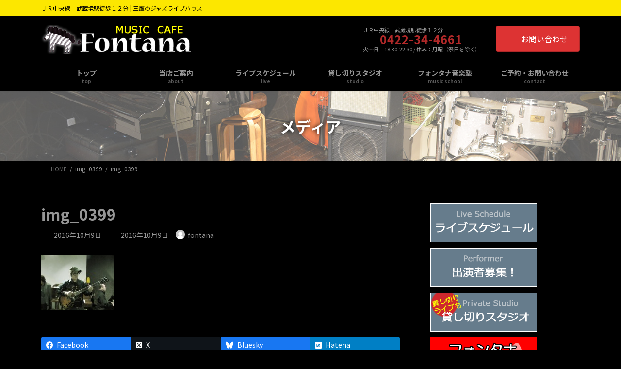

--- FILE ---
content_type: text/html; charset=UTF-8
request_url: https://mcfontana.com/img_0399/
body_size: 74039
content:
<!DOCTYPE html>
<html dir="ltr" lang="ja" prefix="og: https://ogp.me/ns#">
<head>
<meta charset="utf-8">
<meta http-equiv="X-UA-Compatible" content="IE=edge">
<meta name="viewport" content="width=device-width, initial-scale=1">
<!-- Google tag (gtag.js) --><script async src="https://www.googletagmanager.com/gtag/js?id=UA-30414458-13"></script><script>window.dataLayer = window.dataLayer || [];function gtag(){dataLayer.push(arguments);}gtag('js', new Date());gtag('config', 'UA-30414458-13');</script>
<title>img_0399 - ミュージックカフェ | フォンタナ</title>

		<!-- All in One SEO 4.9.3 - aioseo.com -->
	<meta name="robots" content="max-image-preview:large" />
	<meta name="author" content="fontana"/>
	<link rel="canonical" href="https://mcfontana.com/img_0399/" />
	<meta name="generator" content="All in One SEO (AIOSEO) 4.9.3" />
		<meta property="og:locale" content="ja_JP" />
		<meta property="og:site_name" content="ミュージックカフェ | フォンタナ - ＪＲ中央線　武蔵境駅徒歩１２分 | 三鷹のジャズライブハウス" />
		<meta property="og:type" content="article" />
		<meta property="og:title" content="img_0399 - ミュージックカフェ | フォンタナ" />
		<meta property="og:url" content="https://mcfontana.com/img_0399/" />
		<meta property="article:published_time" content="2016-10-09T07:44:05+00:00" />
		<meta property="article:modified_time" content="2016-10-09T07:44:05+00:00" />
		<meta name="twitter:card" content="summary" />
		<meta name="twitter:title" content="img_0399 - ミュージックカフェ | フォンタナ" />
		<script type="application/ld+json" class="aioseo-schema">
			{"@context":"https:\/\/schema.org","@graph":[{"@type":"BreadcrumbList","@id":"https:\/\/mcfontana.com\/img_0399\/#breadcrumblist","itemListElement":[{"@type":"ListItem","@id":"https:\/\/mcfontana.com#listItem","position":1,"name":"Home","item":"https:\/\/mcfontana.com","nextItem":{"@type":"ListItem","@id":"https:\/\/mcfontana.com\/img_0399\/#listItem","name":"img_0399"}},{"@type":"ListItem","@id":"https:\/\/mcfontana.com\/img_0399\/#listItem","position":2,"name":"img_0399","previousItem":{"@type":"ListItem","@id":"https:\/\/mcfontana.com#listItem","name":"Home"}}]},{"@type":"ItemPage","@id":"https:\/\/mcfontana.com\/img_0399\/#itempage","url":"https:\/\/mcfontana.com\/img_0399\/","name":"img_0399 - \u30df\u30e5\u30fc\u30b8\u30c3\u30af\u30ab\u30d5\u30a7 | \u30d5\u30a9\u30f3\u30bf\u30ca","inLanguage":"ja","isPartOf":{"@id":"https:\/\/mcfontana.com\/#website"},"breadcrumb":{"@id":"https:\/\/mcfontana.com\/img_0399\/#breadcrumblist"},"author":{"@id":"https:\/\/mcfontana.com\/author\/fontana\/#author"},"creator":{"@id":"https:\/\/mcfontana.com\/author\/fontana\/#author"},"datePublished":"2016-10-09T16:44:05+09:00","dateModified":"2016-10-09T16:44:05+09:00"},{"@type":"Organization","@id":"https:\/\/mcfontana.com\/#organization","name":"\u30df\u30e5\u30fc\u30b8\u30c3\u30af\u30ab\u30d5\u30a7 | \u30d5\u30a9\u30f3\u30bf\u30ca","description":"\uff2a\uff32\u4e2d\u592e\u7dda\u3000\u6b66\u8535\u5883\u99c5\u5f92\u6b69\uff11\uff12\u5206 | \u4e09\u9df9\u306e\u30b8\u30e3\u30ba\u30e9\u30a4\u30d6\u30cf\u30a6\u30b9","url":"https:\/\/mcfontana.com\/"},{"@type":"Person","@id":"https:\/\/mcfontana.com\/author\/fontana\/#author","url":"https:\/\/mcfontana.com\/author\/fontana\/","name":"fontana","image":{"@type":"ImageObject","@id":"https:\/\/mcfontana.com\/img_0399\/#authorImage","url":"https:\/\/secure.gravatar.com\/avatar\/85eee26e464f27b7062b92a0020f26fa8671e9b39910211395f65ae785c0aaf4?s=96&d=mm&r=g","width":96,"height":96,"caption":"fontana"}},{"@type":"WebSite","@id":"https:\/\/mcfontana.com\/#website","url":"https:\/\/mcfontana.com\/","name":"\u30df\u30e5\u30fc\u30b8\u30c3\u30af\u30ab\u30d5\u30a7 | \u30d5\u30a9\u30f3\u30bf\u30ca","description":"\uff2a\uff32\u4e2d\u592e\u7dda\u3000\u6b66\u8535\u5883\u99c5\u5f92\u6b69\uff11\uff12\u5206 | \u4e09\u9df9\u306e\u30b8\u30e3\u30ba\u30e9\u30a4\u30d6\u30cf\u30a6\u30b9","inLanguage":"ja","publisher":{"@id":"https:\/\/mcfontana.com\/#organization"}}]}
		</script>
		<!-- All in One SEO -->

<link rel="alternate" type="application/rss+xml" title="ミュージックカフェ | フォンタナ &raquo; フィード" href="https://mcfontana.com/feed/" />
<link rel="alternate" type="application/rss+xml" title="ミュージックカフェ | フォンタナ &raquo; コメントフィード" href="https://mcfontana.com/comments/feed/" />
<link rel="alternate" type="application/rss+xml" title="ミュージックカフェ | フォンタナ &raquo; img_0399 のコメントのフィード" href="https://mcfontana.com/feed/?attachment_id=2609" />
<link rel="alternate" title="oEmbed (JSON)" type="application/json+oembed" href="https://mcfontana.com/wp-json/oembed/1.0/embed?url=https%3A%2F%2Fmcfontana.com%2Fimg_0399%2F" />
<link rel="alternate" title="oEmbed (XML)" type="text/xml+oembed" href="https://mcfontana.com/wp-json/oembed/1.0/embed?url=https%3A%2F%2Fmcfontana.com%2Fimg_0399%2F&#038;format=xml" />
<meta name="description" content="" /><style id='wp-img-auto-sizes-contain-inline-css' type='text/css'>
img:is([sizes=auto i],[sizes^="auto," i]){contain-intrinsic-size:3000px 1500px}
/*# sourceURL=wp-img-auto-sizes-contain-inline-css */
</style>
<link rel='stylesheet' id='vkExUnit_common_style-css' href='https://mcfontana.com/ad/wp-content/plugins/vk-all-in-one-expansion-unit/assets/css/vkExUnit_style.css?ver=9.113.0.1' type='text/css' media='all' />
<style id='vkExUnit_common_style-inline-css' type='text/css'>
:root {--ver_page_top_button_url:url(https://mcfontana.com/ad/wp-content/plugins/vk-all-in-one-expansion-unit/assets/images/to-top-btn-icon.svg);}@font-face {font-weight: normal;font-style: normal;font-family: "vk_sns";src: url("https://mcfontana.com/ad/wp-content/plugins/vk-all-in-one-expansion-unit/inc/sns/icons/fonts/vk_sns.eot?-bq20cj");src: url("https://mcfontana.com/ad/wp-content/plugins/vk-all-in-one-expansion-unit/inc/sns/icons/fonts/vk_sns.eot?#iefix-bq20cj") format("embedded-opentype"),url("https://mcfontana.com/ad/wp-content/plugins/vk-all-in-one-expansion-unit/inc/sns/icons/fonts/vk_sns.woff?-bq20cj") format("woff"),url("https://mcfontana.com/ad/wp-content/plugins/vk-all-in-one-expansion-unit/inc/sns/icons/fonts/vk_sns.ttf?-bq20cj") format("truetype"),url("https://mcfontana.com/ad/wp-content/plugins/vk-all-in-one-expansion-unit/inc/sns/icons/fonts/vk_sns.svg?-bq20cj#vk_sns") format("svg");}
.veu_promotion-alert__content--text {border: 1px solid rgba(0,0,0,0.125);padding: 0.5em 1em;border-radius: var(--vk-size-radius);margin-bottom: var(--vk-margin-block-bottom);font-size: 0.875rem;}/* Alert Content部分に段落タグを入れた場合に最後の段落の余白を0にする */.veu_promotion-alert__content--text p:last-of-type{margin-bottom:0;margin-top: 0;}
/*# sourceURL=vkExUnit_common_style-inline-css */
</style>
<link rel='stylesheet' id='vk-header-top-css' href='https://mcfontana.com/ad/wp-content/plugins/lightning-g3-pro-unit/inc/header-top/package/css/header-top.css?ver=0.1.1' type='text/css' media='all' />
<style id='vk-header-top-inline-css' type='text/css'>
/* Header Top */.header-top{color:#000000;background-color:#fce700;}.header-top .nav li a{color:#000000;}
/*# sourceURL=vk-header-top-inline-css */
</style>
<style id='wp-emoji-styles-inline-css' type='text/css'>

	img.wp-smiley, img.emoji {
		display: inline !important;
		border: none !important;
		box-shadow: none !important;
		height: 1em !important;
		width: 1em !important;
		margin: 0 0.07em !important;
		vertical-align: -0.1em !important;
		background: none !important;
		padding: 0 !important;
	}
/*# sourceURL=wp-emoji-styles-inline-css */
</style>
<style id='wp-block-library-inline-css' type='text/css'>
:root{--wp-block-synced-color:#7a00df;--wp-block-synced-color--rgb:122,0,223;--wp-bound-block-color:var(--wp-block-synced-color);--wp-editor-canvas-background:#ddd;--wp-admin-theme-color:#007cba;--wp-admin-theme-color--rgb:0,124,186;--wp-admin-theme-color-darker-10:#006ba1;--wp-admin-theme-color-darker-10--rgb:0,107,160.5;--wp-admin-theme-color-darker-20:#005a87;--wp-admin-theme-color-darker-20--rgb:0,90,135;--wp-admin-border-width-focus:2px}@media (min-resolution:192dpi){:root{--wp-admin-border-width-focus:1.5px}}.wp-element-button{cursor:pointer}:root .has-very-light-gray-background-color{background-color:#eee}:root .has-very-dark-gray-background-color{background-color:#313131}:root .has-very-light-gray-color{color:#eee}:root .has-very-dark-gray-color{color:#313131}:root .has-vivid-green-cyan-to-vivid-cyan-blue-gradient-background{background:linear-gradient(135deg,#00d084,#0693e3)}:root .has-purple-crush-gradient-background{background:linear-gradient(135deg,#34e2e4,#4721fb 50%,#ab1dfe)}:root .has-hazy-dawn-gradient-background{background:linear-gradient(135deg,#faaca8,#dad0ec)}:root .has-subdued-olive-gradient-background{background:linear-gradient(135deg,#fafae1,#67a671)}:root .has-atomic-cream-gradient-background{background:linear-gradient(135deg,#fdd79a,#004a59)}:root .has-nightshade-gradient-background{background:linear-gradient(135deg,#330968,#31cdcf)}:root .has-midnight-gradient-background{background:linear-gradient(135deg,#020381,#2874fc)}:root{--wp--preset--font-size--normal:16px;--wp--preset--font-size--huge:42px}.has-regular-font-size{font-size:1em}.has-larger-font-size{font-size:2.625em}.has-normal-font-size{font-size:var(--wp--preset--font-size--normal)}.has-huge-font-size{font-size:var(--wp--preset--font-size--huge)}.has-text-align-center{text-align:center}.has-text-align-left{text-align:left}.has-text-align-right{text-align:right}.has-fit-text{white-space:nowrap!important}#end-resizable-editor-section{display:none}.aligncenter{clear:both}.items-justified-left{justify-content:flex-start}.items-justified-center{justify-content:center}.items-justified-right{justify-content:flex-end}.items-justified-space-between{justify-content:space-between}.screen-reader-text{border:0;clip-path:inset(50%);height:1px;margin:-1px;overflow:hidden;padding:0;position:absolute;width:1px;word-wrap:normal!important}.screen-reader-text:focus{background-color:#ddd;clip-path:none;color:#444;display:block;font-size:1em;height:auto;left:5px;line-height:normal;padding:15px 23px 14px;text-decoration:none;top:5px;width:auto;z-index:100000}html :where(.has-border-color){border-style:solid}html :where([style*=border-top-color]){border-top-style:solid}html :where([style*=border-right-color]){border-right-style:solid}html :where([style*=border-bottom-color]){border-bottom-style:solid}html :where([style*=border-left-color]){border-left-style:solid}html :where([style*=border-width]){border-style:solid}html :where([style*=border-top-width]){border-top-style:solid}html :where([style*=border-right-width]){border-right-style:solid}html :where([style*=border-bottom-width]){border-bottom-style:solid}html :where([style*=border-left-width]){border-left-style:solid}html :where(img[class*=wp-image-]){height:auto;max-width:100%}:where(figure){margin:0 0 1em}html :where(.is-position-sticky){--wp-admin--admin-bar--position-offset:var(--wp-admin--admin-bar--height,0px)}@media screen and (max-width:600px){html :where(.is-position-sticky){--wp-admin--admin-bar--position-offset:0px}}
.vk-cols--reverse{flex-direction:row-reverse}.vk-cols--hasbtn{margin-bottom:0}.vk-cols--hasbtn>.row>.vk_gridColumn_item,.vk-cols--hasbtn>.wp-block-column{position:relative;padding-bottom:3em}.vk-cols--hasbtn>.row>.vk_gridColumn_item>.wp-block-buttons,.vk-cols--hasbtn>.row>.vk_gridColumn_item>.vk_button,.vk-cols--hasbtn>.wp-block-column>.wp-block-buttons,.vk-cols--hasbtn>.wp-block-column>.vk_button{position:absolute;bottom:0;width:100%}.vk-cols--fit.wp-block-columns{gap:0}.vk-cols--fit.wp-block-columns,.vk-cols--fit.wp-block-columns:not(.is-not-stacked-on-mobile){margin-top:0;margin-bottom:0;justify-content:space-between}.vk-cols--fit.wp-block-columns>.wp-block-column *:last-child,.vk-cols--fit.wp-block-columns:not(.is-not-stacked-on-mobile)>.wp-block-column *:last-child{margin-bottom:0}.vk-cols--fit.wp-block-columns>.wp-block-column>.wp-block-cover,.vk-cols--fit.wp-block-columns:not(.is-not-stacked-on-mobile)>.wp-block-column>.wp-block-cover{margin-top:0}.vk-cols--fit.wp-block-columns.has-background,.vk-cols--fit.wp-block-columns:not(.is-not-stacked-on-mobile).has-background{padding:0}@media(max-width: 599px){.vk-cols--fit.wp-block-columns:not(.has-background)>.wp-block-column:not(.has-background),.vk-cols--fit.wp-block-columns:not(.is-not-stacked-on-mobile):not(.has-background)>.wp-block-column:not(.has-background){padding-left:0 !important;padding-right:0 !important}}@media(min-width: 782px){.vk-cols--fit.wp-block-columns .block-editor-block-list__block.wp-block-column:not(:first-child),.vk-cols--fit.wp-block-columns>.wp-block-column:not(:first-child),.vk-cols--fit.wp-block-columns:not(.is-not-stacked-on-mobile) .block-editor-block-list__block.wp-block-column:not(:first-child),.vk-cols--fit.wp-block-columns:not(.is-not-stacked-on-mobile)>.wp-block-column:not(:first-child){margin-left:0}}@media(min-width: 600px)and (max-width: 781px){.vk-cols--fit.wp-block-columns .wp-block-column:nth-child(2n),.vk-cols--fit.wp-block-columns:not(.is-not-stacked-on-mobile) .wp-block-column:nth-child(2n){margin-left:0}.vk-cols--fit.wp-block-columns .wp-block-column:not(:only-child),.vk-cols--fit.wp-block-columns:not(.is-not-stacked-on-mobile) .wp-block-column:not(:only-child){flex-basis:50% !important}}.vk-cols--fit--gap1.wp-block-columns{gap:1px}@media(min-width: 600px)and (max-width: 781px){.vk-cols--fit--gap1.wp-block-columns .wp-block-column:not(:only-child){flex-basis:calc(50% - 1px) !important}}.vk-cols--fit.vk-cols--grid>.block-editor-block-list__block,.vk-cols--fit.vk-cols--grid>.wp-block-column,.vk-cols--fit.vk-cols--grid:not(.is-not-stacked-on-mobile)>.block-editor-block-list__block,.vk-cols--fit.vk-cols--grid:not(.is-not-stacked-on-mobile)>.wp-block-column{flex-basis:50%;box-sizing:border-box}@media(max-width: 599px){.vk-cols--fit.vk-cols--grid.vk-cols--grid--alignfull>.wp-block-column:nth-child(2)>.wp-block-cover,.vk-cols--fit.vk-cols--grid.vk-cols--grid--alignfull>.wp-block-column:nth-child(2)>.vk_outer,.vk-cols--fit.vk-cols--grid:not(.is-not-stacked-on-mobile).vk-cols--grid--alignfull>.wp-block-column:nth-child(2)>.wp-block-cover,.vk-cols--fit.vk-cols--grid:not(.is-not-stacked-on-mobile).vk-cols--grid--alignfull>.wp-block-column:nth-child(2)>.vk_outer{width:100vw;margin-right:calc((100% - 100vw)/2);margin-left:calc((100% - 100vw)/2)}}@media(min-width: 600px){.vk-cols--fit.vk-cols--grid.vk-cols--grid--alignfull>.wp-block-column:nth-child(2)>.wp-block-cover,.vk-cols--fit.vk-cols--grid.vk-cols--grid--alignfull>.wp-block-column:nth-child(2)>.vk_outer,.vk-cols--fit.vk-cols--grid:not(.is-not-stacked-on-mobile).vk-cols--grid--alignfull>.wp-block-column:nth-child(2)>.wp-block-cover,.vk-cols--fit.vk-cols--grid:not(.is-not-stacked-on-mobile).vk-cols--grid--alignfull>.wp-block-column:nth-child(2)>.vk_outer{margin-right:calc(100% - 50vw);width:50vw}}@media(min-width: 600px){.vk-cols--fit.vk-cols--grid.vk-cols--grid--alignfull.vk-cols--reverse>.wp-block-column,.vk-cols--fit.vk-cols--grid:not(.is-not-stacked-on-mobile).vk-cols--grid--alignfull.vk-cols--reverse>.wp-block-column{margin-left:0;margin-right:0}.vk-cols--fit.vk-cols--grid.vk-cols--grid--alignfull.vk-cols--reverse>.wp-block-column:nth-child(2)>.wp-block-cover,.vk-cols--fit.vk-cols--grid.vk-cols--grid--alignfull.vk-cols--reverse>.wp-block-column:nth-child(2)>.vk_outer,.vk-cols--fit.vk-cols--grid:not(.is-not-stacked-on-mobile).vk-cols--grid--alignfull.vk-cols--reverse>.wp-block-column:nth-child(2)>.wp-block-cover,.vk-cols--fit.vk-cols--grid:not(.is-not-stacked-on-mobile).vk-cols--grid--alignfull.vk-cols--reverse>.wp-block-column:nth-child(2)>.vk_outer{margin-left:calc(100% - 50vw)}}.vk-cols--menu h2,.vk-cols--menu h3,.vk-cols--menu h4,.vk-cols--menu h5{margin-bottom:.2em;text-shadow:#000 0 0 10px}.vk-cols--menu h2:first-child,.vk-cols--menu h3:first-child,.vk-cols--menu h4:first-child,.vk-cols--menu h5:first-child{margin-top:0}.vk-cols--menu p{margin-bottom:1rem;text-shadow:#000 0 0 10px}.vk-cols--menu .wp-block-cover__inner-container:last-child{margin-bottom:0}.vk-cols--fitbnrs .wp-block-column .wp-block-cover:hover img{filter:unset}.vk-cols--fitbnrs .wp-block-column .wp-block-cover:hover{background-color:unset}.vk-cols--fitbnrs .wp-block-column .wp-block-cover:hover .wp-block-cover__image-background{filter:unset !important}.vk-cols--fitbnrs .wp-block-cover .wp-block-cover__inner-container{position:absolute;height:100%;width:100%}.vk-cols--fitbnrs .vk_button{height:100%;margin:0}.vk-cols--fitbnrs .vk_button .vk_button_btn,.vk-cols--fitbnrs .vk_button .btn{height:100%;width:100%;border:none;box-shadow:none;background-color:unset !important;transition:unset}.vk-cols--fitbnrs .vk_button .vk_button_btn:hover,.vk-cols--fitbnrs .vk_button .btn:hover{transition:unset}.vk-cols--fitbnrs .vk_button .vk_button_btn:after,.vk-cols--fitbnrs .vk_button .btn:after{border:none}.vk-cols--fitbnrs .vk_button .vk_button_link_txt{width:100%;position:absolute;top:50%;left:50%;transform:translateY(-50%) translateX(-50%);font-size:2rem;text-shadow:#000 0 0 10px}.vk-cols--fitbnrs .vk_button .vk_button_link_subCaption{width:100%;position:absolute;top:calc(50% + 2.2em);left:50%;transform:translateY(-50%) translateX(-50%);text-shadow:#000 0 0 10px}@media(min-width: 992px){.vk-cols--media.wp-block-columns{gap:3rem}}.vk-fit-map figure{margin-bottom:0}.vk-fit-map iframe{position:relative;margin-bottom:0;display:block;max-height:400px;width:100vw}.vk-fit-map:is(.alignfull,.alignwide) div{max-width:100%}.vk-table--th--width25 :where(tr>*:first-child){width:25%}.vk-table--th--width30 :where(tr>*:first-child){width:30%}.vk-table--th--width35 :where(tr>*:first-child){width:35%}.vk-table--th--width40 :where(tr>*:first-child){width:40%}.vk-table--th--bg-bright :where(tr>*:first-child){background-color:var(--wp--preset--color--bg-secondary, rgba(0, 0, 0, 0.05))}@media(max-width: 599px){.vk-table--mobile-block :is(th,td){width:100%;display:block}.vk-table--mobile-block.wp-block-table table :is(th,td){border-top:none}}.vk-table--width--th25 :where(tr>*:first-child){width:25%}.vk-table--width--th30 :where(tr>*:first-child){width:30%}.vk-table--width--th35 :where(tr>*:first-child){width:35%}.vk-table--width--th40 :where(tr>*:first-child){width:40%}.no-margin{margin:0}@media(max-width: 599px){.wp-block-image.vk-aligncenter--mobile>.alignright{float:none;margin-left:auto;margin-right:auto}.vk-no-padding-horizontal--mobile{padding-left:0 !important;padding-right:0 !important}}
/* VK Color Palettes */:root{ --wp--preset--color--vk-color-primary:#dd3333}/* --vk-color-primary is deprecated. */:root{ --vk-color-primary: var(--wp--preset--color--vk-color-primary);}:root{ --wp--preset--color--vk-color-primary-dark:#b12929}/* --vk-color-primary-dark is deprecated. */:root{ --vk-color-primary-dark: var(--wp--preset--color--vk-color-primary-dark);}:root{ --wp--preset--color--vk-color-primary-vivid:#f33838}/* --vk-color-primary-vivid is deprecated. */:root{ --vk-color-primary-vivid: var(--wp--preset--color--vk-color-primary-vivid);}

/*# sourceURL=wp-block-library-inline-css */
</style><style id='global-styles-inline-css' type='text/css'>
:root{--wp--preset--aspect-ratio--square: 1;--wp--preset--aspect-ratio--4-3: 4/3;--wp--preset--aspect-ratio--3-4: 3/4;--wp--preset--aspect-ratio--3-2: 3/2;--wp--preset--aspect-ratio--2-3: 2/3;--wp--preset--aspect-ratio--16-9: 16/9;--wp--preset--aspect-ratio--9-16: 9/16;--wp--preset--color--black: #000000;--wp--preset--color--cyan-bluish-gray: #abb8c3;--wp--preset--color--white: #ffffff;--wp--preset--color--pale-pink: #f78da7;--wp--preset--color--vivid-red: #cf2e2e;--wp--preset--color--luminous-vivid-orange: #ff6900;--wp--preset--color--luminous-vivid-amber: #fcb900;--wp--preset--color--light-green-cyan: #7bdcb5;--wp--preset--color--vivid-green-cyan: #00d084;--wp--preset--color--pale-cyan-blue: #8ed1fc;--wp--preset--color--vivid-cyan-blue: #0693e3;--wp--preset--color--vivid-purple: #9b51e0;--wp--preset--color--vk-color-primary: #dd3333;--wp--preset--color--vk-color-primary-dark: #b12929;--wp--preset--color--vk-color-primary-vivid: #f33838;--wp--preset--gradient--vivid-cyan-blue-to-vivid-purple: linear-gradient(135deg,rgba(6,147,227,1) 0%,rgb(155,81,224) 100%);--wp--preset--gradient--light-green-cyan-to-vivid-green-cyan: linear-gradient(135deg,rgb(122,220,180) 0%,rgb(0,208,130) 100%);--wp--preset--gradient--luminous-vivid-amber-to-luminous-vivid-orange: linear-gradient(135deg,rgba(252,185,0,1) 0%,rgba(255,105,0,1) 100%);--wp--preset--gradient--luminous-vivid-orange-to-vivid-red: linear-gradient(135deg,rgba(255,105,0,1) 0%,rgb(207,46,46) 100%);--wp--preset--gradient--very-light-gray-to-cyan-bluish-gray: linear-gradient(135deg,rgb(238,238,238) 0%,rgb(169,184,195) 100%);--wp--preset--gradient--cool-to-warm-spectrum: linear-gradient(135deg,rgb(74,234,220) 0%,rgb(151,120,209) 20%,rgb(207,42,186) 40%,rgb(238,44,130) 60%,rgb(251,105,98) 80%,rgb(254,248,76) 100%);--wp--preset--gradient--blush-light-purple: linear-gradient(135deg,rgb(255,206,236) 0%,rgb(152,150,240) 100%);--wp--preset--gradient--blush-bordeaux: linear-gradient(135deg,rgb(254,205,165) 0%,rgb(254,45,45) 50%,rgb(107,0,62) 100%);--wp--preset--gradient--luminous-dusk: linear-gradient(135deg,rgb(255,203,112) 0%,rgb(199,81,192) 50%,rgb(65,88,208) 100%);--wp--preset--gradient--pale-ocean: linear-gradient(135deg,rgb(255,245,203) 0%,rgb(182,227,212) 50%,rgb(51,167,181) 100%);--wp--preset--gradient--electric-grass: linear-gradient(135deg,rgb(202,248,128) 0%,rgb(113,206,126) 100%);--wp--preset--gradient--midnight: linear-gradient(135deg,rgb(2,3,129) 0%,rgb(40,116,252) 100%);--wp--preset--gradient--vivid-green-cyan-to-vivid-cyan-blue: linear-gradient(135deg,rgba(0,208,132,1) 0%,rgba(6,147,227,1) 100%);--wp--preset--font-size--small: 14px;--wp--preset--font-size--medium: 20px;--wp--preset--font-size--large: 24px;--wp--preset--font-size--x-large: 42px;--wp--preset--font-size--regular: 16px;--wp--preset--font-size--huge: 36px;--wp--preset--spacing--20: 0.44rem;--wp--preset--spacing--30: 0.67rem;--wp--preset--spacing--40: 1rem;--wp--preset--spacing--50: 1.5rem;--wp--preset--spacing--60: 2.25rem;--wp--preset--spacing--70: 3.38rem;--wp--preset--spacing--80: 5.06rem;--wp--preset--shadow--natural: 6px 6px 9px rgba(0, 0, 0, 0.2);--wp--preset--shadow--deep: 12px 12px 50px rgba(0, 0, 0, 0.4);--wp--preset--shadow--sharp: 6px 6px 0px rgba(0, 0, 0, 0.2);--wp--preset--shadow--outlined: 6px 6px 0px -3px rgb(255, 255, 255), 6px 6px rgb(0, 0, 0);--wp--preset--shadow--crisp: 6px 6px 0px rgb(0, 0, 0);}:where(.is-layout-flex){gap: 0.5em;}:where(.is-layout-grid){gap: 0.5em;}body .is-layout-flex{display: flex;}.is-layout-flex{flex-wrap: wrap;align-items: center;}.is-layout-flex > :is(*, div){margin: 0;}body .is-layout-grid{display: grid;}.is-layout-grid > :is(*, div){margin: 0;}:where(.wp-block-columns.is-layout-flex){gap: 2em;}:where(.wp-block-columns.is-layout-grid){gap: 2em;}:where(.wp-block-post-template.is-layout-flex){gap: 1.25em;}:where(.wp-block-post-template.is-layout-grid){gap: 1.25em;}.has-black-color{color: var(--wp--preset--color--black) !important;}.has-cyan-bluish-gray-color{color: var(--wp--preset--color--cyan-bluish-gray) !important;}.has-white-color{color: var(--wp--preset--color--white) !important;}.has-pale-pink-color{color: var(--wp--preset--color--pale-pink) !important;}.has-vivid-red-color{color: var(--wp--preset--color--vivid-red) !important;}.has-luminous-vivid-orange-color{color: var(--wp--preset--color--luminous-vivid-orange) !important;}.has-luminous-vivid-amber-color{color: var(--wp--preset--color--luminous-vivid-amber) !important;}.has-light-green-cyan-color{color: var(--wp--preset--color--light-green-cyan) !important;}.has-vivid-green-cyan-color{color: var(--wp--preset--color--vivid-green-cyan) !important;}.has-pale-cyan-blue-color{color: var(--wp--preset--color--pale-cyan-blue) !important;}.has-vivid-cyan-blue-color{color: var(--wp--preset--color--vivid-cyan-blue) !important;}.has-vivid-purple-color{color: var(--wp--preset--color--vivid-purple) !important;}.has-vk-color-primary-color{color: var(--wp--preset--color--vk-color-primary) !important;}.has-vk-color-primary-dark-color{color: var(--wp--preset--color--vk-color-primary-dark) !important;}.has-vk-color-primary-vivid-color{color: var(--wp--preset--color--vk-color-primary-vivid) !important;}.has-black-background-color{background-color: var(--wp--preset--color--black) !important;}.has-cyan-bluish-gray-background-color{background-color: var(--wp--preset--color--cyan-bluish-gray) !important;}.has-white-background-color{background-color: var(--wp--preset--color--white) !important;}.has-pale-pink-background-color{background-color: var(--wp--preset--color--pale-pink) !important;}.has-vivid-red-background-color{background-color: var(--wp--preset--color--vivid-red) !important;}.has-luminous-vivid-orange-background-color{background-color: var(--wp--preset--color--luminous-vivid-orange) !important;}.has-luminous-vivid-amber-background-color{background-color: var(--wp--preset--color--luminous-vivid-amber) !important;}.has-light-green-cyan-background-color{background-color: var(--wp--preset--color--light-green-cyan) !important;}.has-vivid-green-cyan-background-color{background-color: var(--wp--preset--color--vivid-green-cyan) !important;}.has-pale-cyan-blue-background-color{background-color: var(--wp--preset--color--pale-cyan-blue) !important;}.has-vivid-cyan-blue-background-color{background-color: var(--wp--preset--color--vivid-cyan-blue) !important;}.has-vivid-purple-background-color{background-color: var(--wp--preset--color--vivid-purple) !important;}.has-vk-color-primary-background-color{background-color: var(--wp--preset--color--vk-color-primary) !important;}.has-vk-color-primary-dark-background-color{background-color: var(--wp--preset--color--vk-color-primary-dark) !important;}.has-vk-color-primary-vivid-background-color{background-color: var(--wp--preset--color--vk-color-primary-vivid) !important;}.has-black-border-color{border-color: var(--wp--preset--color--black) !important;}.has-cyan-bluish-gray-border-color{border-color: var(--wp--preset--color--cyan-bluish-gray) !important;}.has-white-border-color{border-color: var(--wp--preset--color--white) !important;}.has-pale-pink-border-color{border-color: var(--wp--preset--color--pale-pink) !important;}.has-vivid-red-border-color{border-color: var(--wp--preset--color--vivid-red) !important;}.has-luminous-vivid-orange-border-color{border-color: var(--wp--preset--color--luminous-vivid-orange) !important;}.has-luminous-vivid-amber-border-color{border-color: var(--wp--preset--color--luminous-vivid-amber) !important;}.has-light-green-cyan-border-color{border-color: var(--wp--preset--color--light-green-cyan) !important;}.has-vivid-green-cyan-border-color{border-color: var(--wp--preset--color--vivid-green-cyan) !important;}.has-pale-cyan-blue-border-color{border-color: var(--wp--preset--color--pale-cyan-blue) !important;}.has-vivid-cyan-blue-border-color{border-color: var(--wp--preset--color--vivid-cyan-blue) !important;}.has-vivid-purple-border-color{border-color: var(--wp--preset--color--vivid-purple) !important;}.has-vk-color-primary-border-color{border-color: var(--wp--preset--color--vk-color-primary) !important;}.has-vk-color-primary-dark-border-color{border-color: var(--wp--preset--color--vk-color-primary-dark) !important;}.has-vk-color-primary-vivid-border-color{border-color: var(--wp--preset--color--vk-color-primary-vivid) !important;}.has-vivid-cyan-blue-to-vivid-purple-gradient-background{background: var(--wp--preset--gradient--vivid-cyan-blue-to-vivid-purple) !important;}.has-light-green-cyan-to-vivid-green-cyan-gradient-background{background: var(--wp--preset--gradient--light-green-cyan-to-vivid-green-cyan) !important;}.has-luminous-vivid-amber-to-luminous-vivid-orange-gradient-background{background: var(--wp--preset--gradient--luminous-vivid-amber-to-luminous-vivid-orange) !important;}.has-luminous-vivid-orange-to-vivid-red-gradient-background{background: var(--wp--preset--gradient--luminous-vivid-orange-to-vivid-red) !important;}.has-very-light-gray-to-cyan-bluish-gray-gradient-background{background: var(--wp--preset--gradient--very-light-gray-to-cyan-bluish-gray) !important;}.has-cool-to-warm-spectrum-gradient-background{background: var(--wp--preset--gradient--cool-to-warm-spectrum) !important;}.has-blush-light-purple-gradient-background{background: var(--wp--preset--gradient--blush-light-purple) !important;}.has-blush-bordeaux-gradient-background{background: var(--wp--preset--gradient--blush-bordeaux) !important;}.has-luminous-dusk-gradient-background{background: var(--wp--preset--gradient--luminous-dusk) !important;}.has-pale-ocean-gradient-background{background: var(--wp--preset--gradient--pale-ocean) !important;}.has-electric-grass-gradient-background{background: var(--wp--preset--gradient--electric-grass) !important;}.has-midnight-gradient-background{background: var(--wp--preset--gradient--midnight) !important;}.has-small-font-size{font-size: var(--wp--preset--font-size--small) !important;}.has-medium-font-size{font-size: var(--wp--preset--font-size--medium) !important;}.has-large-font-size{font-size: var(--wp--preset--font-size--large) !important;}.has-x-large-font-size{font-size: var(--wp--preset--font-size--x-large) !important;}
/*# sourceURL=global-styles-inline-css */
</style>

<style id='classic-theme-styles-inline-css' type='text/css'>
/*! This file is auto-generated */
.wp-block-button__link{color:#fff;background-color:#32373c;border-radius:9999px;box-shadow:none;text-decoration:none;padding:calc(.667em + 2px) calc(1.333em + 2px);font-size:1.125em}.wp-block-file__button{background:#32373c;color:#fff;text-decoration:none}
/*# sourceURL=/wp-includes/css/classic-themes.min.css */
</style>
<link rel='stylesheet' id='contact-form-7-css' href='https://mcfontana.com/ad/wp-content/plugins/contact-form-7/includes/css/styles.css?ver=6.1.1' type='text/css' media='all' />
<link rel='stylesheet' id='vk-swiper-style-css' href='https://mcfontana.com/ad/wp-content/plugins/vk-blocks-pro/vendor/vektor-inc/vk-swiper/src/assets/css/swiper-bundle.min.css?ver=11.0.2' type='text/css' media='all' />
<link rel='stylesheet' id='lightning-common-style-css' href='https://mcfontana.com/ad/wp-content/themes/lightning/_g3/assets/css/style.css?ver=15.33.1' type='text/css' media='all' />
<style id='lightning-common-style-inline-css' type='text/css'>
/* Lightning */:root {--vk-color-primary:#dd3333;--vk-color-primary-dark:#b12929;--vk-color-primary-vivid:#f33838;--g_nav_main_acc_icon_open_url:url(https://mcfontana.com/ad/wp-content/themes/lightning/_g3/inc/vk-mobile-nav/package/images/vk-menu-acc-icon-open-black.svg);--g_nav_main_acc_icon_close_url: url(https://mcfontana.com/ad/wp-content/themes/lightning/_g3/inc/vk-mobile-nav/package/images/vk-menu-close-black.svg);--g_nav_sub_acc_icon_open_url: url(https://mcfontana.com/ad/wp-content/themes/lightning/_g3/inc/vk-mobile-nav/package/images/vk-menu-acc-icon-open-white.svg);--g_nav_sub_acc_icon_close_url: url(https://mcfontana.com/ad/wp-content/themes/lightning/_g3/inc/vk-mobile-nav/package/images/vk-menu-close-white.svg);}
:root{--swiper-navigation-color: #fff;}
:root {}.main-section {--vk-color-text-link: #457ef9;}
/* vk-mobile-nav */:root {--vk-mobile-nav-menu-btn-bg-src: url("https://mcfontana.com/ad/wp-content/themes/lightning/_g3/inc/vk-mobile-nav/package/images/vk-menu-btn-black.svg");--vk-mobile-nav-menu-btn-close-bg-src: url("https://mcfontana.com/ad/wp-content/themes/lightning/_g3/inc/vk-mobile-nav/package/images/vk-menu-close-black.svg");--vk-menu-acc-icon-open-black-bg-src: url("https://mcfontana.com/ad/wp-content/themes/lightning/_g3/inc/vk-mobile-nav/package/images/vk-menu-acc-icon-open-black.svg");--vk-menu-acc-icon-open-white-bg-src: url("https://mcfontana.com/ad/wp-content/themes/lightning/_g3/inc/vk-mobile-nav/package/images/vk-menu-acc-icon-open-white.svg");--vk-menu-acc-icon-close-black-bg-src: url("https://mcfontana.com/ad/wp-content/themes/lightning/_g3/inc/vk-mobile-nav/package/images/vk-menu-close-black.svg");--vk-menu-acc-icon-close-white-bg-src: url("https://mcfontana.com/ad/wp-content/themes/lightning/_g3/inc/vk-mobile-nav/package/images/vk-menu-close-white.svg");}
/*# sourceURL=lightning-common-style-inline-css */
</style>
<link rel='stylesheet' id='lightning-design-style-css' href='https://mcfontana.com/ad/wp-content/themes/lightning/_g3/design-skin/origin3/css/style.css?ver=15.33.1' type='text/css' media='all' />
<style id='lightning-design-style-inline-css' type='text/css'>
.tagcloud a:before { font-family: "Font Awesome 7 Free";content: "\f02b";font-weight: bold; }
/* Pro Title Design */ h2,.main-section .cart_totals h2,h2.main-section-title { color:var(--vk-color-text-body);background-color:unset;position: relative;border:none;padding:unset;margin-left: auto;margin-right: auto;border-radius:unset;outline: unset;outline-offset: unset;box-shadow: unset;content:none;overflow: unset;background-color:var(--vk-color-primary);position: relative;padding: 0.6em 0.8em 0.55em;margin-bottom:var(--vk-margin-headding-bottom);color:#fff;border-radius:4px;text-align:left;}h2 a,.main-section .cart_totals h2 a,h2.main-section-title a { color:#fff;}h2::before,.main-section .cart_totals h2::before,h2.main-section-title::before { color:var(--vk-color-text-body);background-color:unset;position: relative;border:none;padding:unset;margin-left: auto;margin-right: auto;border-radius:unset;outline: unset;outline-offset: unset;box-shadow: unset;content:none;overflow: unset;content: "";position: absolute;top: auto;left: 40px;bottom: -20px;width: auto;margin-left: -10px;border: 10px solid transparent;border-top: 10px solid var(--vk-color-primary);z-index: 2;height: auto;background-color: transparent !important;}h2::after,.main-section .cart_totals h2::after,h2.main-section-title::after { color:var(--vk-color-text-body);background-color:unset;position: relative;border:none;padding:unset;margin-left: auto;margin-right: auto;border-radius:unset;outline: unset;outline-offset: unset;box-shadow: unset;content:none;overflow: unset;}.sub-section .sub-section-title,.site-body-bottom .sub-section-title { color:var(--vk-color-text-body);background-color:unset;position: relative;border:none;padding:unset;margin-left: auto;margin-right: auto;border-radius:unset;outline: unset;outline-offset: unset;box-shadow: unset;content:none;overflow: unset;background-color:var(--vk-color-primary);padding: 0.6em 0.7em 0.55em;margin-bottom:var(--vk-margin-headding-bottom);color:#fff;border-radius:4px;outline: dashed 1px #fff;outline-offset: -4px;}.sub-section .sub-section-title a,.site-body-bottom .sub-section-title a { color:#fff;}.sub-section .sub-section-title::before,.site-body-bottom .sub-section-title::before { color:var(--vk-color-text-body);background-color:unset;position: relative;border:none;padding:unset;margin-left: auto;margin-right: auto;border-radius:unset;outline: unset;outline-offset: unset;box-shadow: unset;content:none;overflow: unset;}.sub-section .sub-section-title::after,.site-body-bottom .sub-section-title::after { color:var(--vk-color-text-body);background-color:unset;position: relative;border:none;padding:unset;margin-left: auto;margin-right: auto;border-radius:unset;outline: unset;outline-offset: unset;box-shadow: unset;content:none;overflow: unset;}h3 { color:var(--vk-color-text-body);background-color:unset;position: relative;border:none;padding:unset;margin-left: auto;margin-right: auto;border-radius:unset;outline: unset;outline-offset: unset;box-shadow: unset;content:none;overflow: unset;padding: 0.6em 0 0.55em;margin-bottom:var(--vk-margin-headding-bottom);border-top: double 3px var(--vk-color-primary);border-bottom: double 3px var(--vk-color-primary);}h3 a { color:var(--vk-color-text-body);}h3::before { color:var(--vk-color-text-body);background-color:unset;position: relative;border:none;padding:unset;margin-left: auto;margin-right: auto;border-radius:unset;outline: unset;outline-offset: unset;box-shadow: unset;content:none;overflow: unset;}h3::after { color:var(--vk-color-text-body);background-color:unset;position: relative;border:none;padding:unset;margin-left: auto;margin-right: auto;border-radius:unset;outline: unset;outline-offset: unset;box-shadow: unset;content:none;overflow: unset;}
/* Font switch */.site-header .site-header-logo{ font-family:"Noto Sans JP",sans-serif;font-weight:700;font-display: swap;}.global-nav{ font-family:"Noto Sans JP",sans-serif;font-weight:700;font-display: swap;}h1,h2,h3,h4,h5,h6,.page-header-title{ font-family:"Noto Sans JP",sans-serif;font-weight:700;font-display: swap;}body{ font-family:"Noto Sans JP",sans-serif;font-weight:400;font-display: swap;}
.vk-campaign-text{color:#fff;background-color:#eab010;}.vk-campaign-text_btn,.vk-campaign-text_btn:link,.vk-campaign-text_btn:visited,.vk-campaign-text_btn:focus,.vk-campaign-text_btn:active{background:#fff;color:#4c4c4c;}a.vk-campaign-text_btn:hover{background:#eab010;color:#fff;}.vk-campaign-text_link,.vk-campaign-text_link:link,.vk-campaign-text_link:hover,.vk-campaign-text_link:visited,.vk-campaign-text_link:active,.vk-campaign-text_link:focus{color:#fff;}
/* page header */:root{--vk-page-header-url : url(https://mcfontana.com/ad/wp-content/uploads/2022/10/page_header.jpg);}@media ( max-width:575.98px ){:root{--vk-page-header-url : url(https://mcfontana.com/ad/wp-content/uploads/2022/10/page_header.jpg);}}.page-header{ position:relative;color:#ffffff;text-shadow:0px 0px 10px #000000;background: var(--vk-page-header-url, url(https://mcfontana.com/ad/wp-content/uploads/2022/10/page_header.jpg) ) no-repeat 50% center;background-size: cover;min-height:9rem;}.page-header::before{content:"";position:absolute;top:0;left:0;background-color:#fff;opacity:0.35;width:100%;height:100%;}
/*# sourceURL=lightning-design-style-inline-css */
</style>
<link rel='stylesheet' id='vk-blog-card-css' href='https://mcfontana.com/ad/wp-content/themes/lightning/_g3/inc/vk-wp-oembed-blog-card/package/css/blog-card.css?ver=6.9' type='text/css' media='all' />
<link rel='stylesheet' id='veu-cta-css' href='https://mcfontana.com/ad/wp-content/plugins/vk-all-in-one-expansion-unit/inc/call-to-action/package/assets/css/style.css?ver=9.113.0.1' type='text/css' media='all' />
<link rel='stylesheet' id='vk-blocks-build-css-css' href='https://mcfontana.com/ad/wp-content/plugins/vk-blocks-pro/build/block-build.css?ver=1.115.2.0' type='text/css' media='all' />
<style id='vk-blocks-build-css-inline-css' type='text/css'>

	:root {
		--vk_image-mask-circle: url(https://mcfontana.com/ad/wp-content/plugins/vk-blocks-pro/inc/vk-blocks/images/circle.svg);
		--vk_image-mask-wave01: url(https://mcfontana.com/ad/wp-content/plugins/vk-blocks-pro/inc/vk-blocks/images/wave01.svg);
		--vk_image-mask-wave02: url(https://mcfontana.com/ad/wp-content/plugins/vk-blocks-pro/inc/vk-blocks/images/wave02.svg);
		--vk_image-mask-wave03: url(https://mcfontana.com/ad/wp-content/plugins/vk-blocks-pro/inc/vk-blocks/images/wave03.svg);
		--vk_image-mask-wave04: url(https://mcfontana.com/ad/wp-content/plugins/vk-blocks-pro/inc/vk-blocks/images/wave04.svg);
	}
	

	:root {

		--vk-balloon-border-width:1px;

		--vk-balloon-speech-offset:-12px;
	}
	

	:root {
		--vk_flow-arrow: url(https://mcfontana.com/ad/wp-content/plugins/vk-blocks-pro/inc/vk-blocks/images/arrow_bottom.svg);
	}
	
/*# sourceURL=vk-blocks-build-css-inline-css */
</style>
<link rel='stylesheet' id='lightning-theme-style-css' href='https://mcfontana.com/ad/wp-content/themes/lightning/style.css?ver=15.33.1' type='text/css' media='all' />
<link rel='stylesheet' id='vk-font-awesome-css' href='https://mcfontana.com/ad/wp-content/themes/lightning/vendor/vektor-inc/font-awesome-versions/src/font-awesome/css/all.min.css?ver=7.1.0' type='text/css' media='all' />
<link rel='stylesheet' id='vk-header-layout-css' href='https://mcfontana.com/ad/wp-content/plugins/lightning-g3-pro-unit/inc/header-layout/package/css/header-layout.css?ver=0.25.1' type='text/css' media='all' />
<style id='vk-header-layout-inline-css' type='text/css'>
/* Header Layout */:root {--vk-header-logo-url:url(https://mcfontana.com/ad/wp-content/uploads/2022/10/logo.png);}
/*# sourceURL=vk-header-layout-inline-css */
</style>
<link rel='stylesheet' id='vk-campaign-text-css' href='https://mcfontana.com/ad/wp-content/plugins/lightning-g3-pro-unit/inc/vk-campaign-text/package/css/vk-campaign-text.css?ver=0.1.0' type='text/css' media='all' />
<link rel='stylesheet' id='vk-mobile-fix-nav-css' href='https://mcfontana.com/ad/wp-content/plugins/lightning-g3-pro-unit/inc/vk-mobile-fix-nav/package/css/vk-mobile-fix-nav.css?ver=0.0.0' type='text/css' media='all' />
<script type="text/javascript" id="vk-blocks/breadcrumb-script-js-extra">
/* <![CDATA[ */
var vkBreadcrumbSeparator = {"separator":""};
//# sourceURL=vk-blocks%2Fbreadcrumb-script-js-extra
/* ]]> */
</script>
<script type="text/javascript" src="https://mcfontana.com/ad/wp-content/plugins/vk-blocks-pro/build/vk-breadcrumb.min.js?ver=1.115.2.0" id="vk-blocks/breadcrumb-script-js"></script>
<link rel="https://api.w.org/" href="https://mcfontana.com/wp-json/" /><link rel="alternate" title="JSON" type="application/json" href="https://mcfontana.com/wp-json/wp/v2/media/2609" /><link rel="EditURI" type="application/rsd+xml" title="RSD" href="https://mcfontana.com/ad/xmlrpc.php?rsd" />
<meta name="generator" content="WordPress 6.9" />
<link rel='shortlink' href='https://mcfontana.com/?p=2609' />
<!-- Analytics by WP Statistics - https://wp-statistics.com -->
<style type="text/css" id="custom-background-css">
body.custom-background { background-color: #000000; }
</style>
	<!-- [ VK All in One Expansion Unit OGP ] -->
<meta property="og:site_name" content="ミュージックカフェ | フォンタナ" />
<meta property="og:url" content="https://mcfontana.com/img_0399/" />
<meta property="og:title" content="img_0399 | ミュージックカフェ | フォンタナ" />
<meta property="og:description" content="" />
<meta property="og:type" content="article" />
<meta property="og:image" content="https://mcfontana.com/ad/wp-content/uploads/2022/10/no-image.jpg" />
<meta property="og:image:width" content="600" />
<meta property="og:image:height" content="371" />
<!-- [ / VK All in One Expansion Unit OGP ] -->
<!-- [ VK All in One Expansion Unit twitter card ] -->
<meta name="twitter:card" content="summary_large_image">
<meta name="twitter:description" content="">
<meta name="twitter:title" content="img_0399 | ミュージックカフェ | フォンタナ">
<meta name="twitter:url" content="https://mcfontana.com/img_0399/">
	<meta name="twitter:image" content="https://mcfontana.com/ad/wp-content/uploads/2022/10/no-image.jpg">
	<meta name="twitter:domain" content="mcfontana.com">
	<!-- [ / VK All in One Expansion Unit twitter card ] -->
	<link rel="icon" href="https://mcfontana.com/ad/wp-content/uploads/2020/05/cropped-fav-32x32.png" sizes="32x32" />
<link rel="icon" href="https://mcfontana.com/ad/wp-content/uploads/2020/05/cropped-fav-192x192.png" sizes="192x192" />
<link rel="apple-touch-icon" href="https://mcfontana.com/ad/wp-content/uploads/2020/05/cropped-fav-180x180.png" />
<meta name="msapplication-TileImage" content="https://mcfontana.com/ad/wp-content/uploads/2020/05/cropped-fav-270x270.png" />
		<style type="text/css" id="wp-custom-css">
			/* ヘッダー（通常時） */
body, html,
.site-header {
    background-color: #000;
}

/* 文字色とヘッダー（サブ） */
:root{
--vk-color-text-body: #969696;
    --vk-color-header-bg: #000;
}

/* コメント */
div#respond.comment-respond{
	display:none;
}

/*table*/
.container td,
.container th {
border: 1px solid #b4b4b4;
}		</style>
		<!-- [ VK All in One Expansion Unit Article Structure Data ] --><script type="application/ld+json">{"@context":"https://schema.org/","@type":"Article","headline":"img_0399","image":false,"datePublished":"2016-10-09T16:44:05+09:00","dateModified":"2016-10-09T16:44:05+09:00","author":{"@type":"organization","name":"fontana","url":"https://mcfontana.com/","sameAs":""}}</script><!-- [ / VK All in One Expansion Unit Article Structure Data ] --><link rel='stylesheet' id='add_google_fonts_Lato-css' href='//fonts.googleapis.com/css2?family=Lato%3Awght%40400%3B700&#038;display=swap&#038;subset=japanese&#038;ver=15.33.1' type='text/css' media='all' />
<link rel='stylesheet' id='add_google_fonts_noto_sans-css' href='//fonts.googleapis.com/css2?family=Noto+Sans+JP%3Awght%40400%3B700&#038;display=swap&#038;subset=japanese&#038;ver=15.33.1' type='text/css' media='all' />
</head>
<body class="attachment wp-singular attachment-template-default single single-attachment postid-2609 attachmentid-2609 attachment-jpeg custom-background wp-embed-responsive wp-theme-lightning vk-blocks device-pc fa_v7_css post-name-img_0399 post-type-attachment mobile-fix-nav_enable">
<a class="skip-link screen-reader-text" href="#main">コンテンツへスキップ</a>
<a class="skip-link screen-reader-text" href="#vk-mobile-nav">ナビゲーションに移動</a>

<header id="site-header" class="site-header site-header--layout--sub-active">
	<div class="header-top" id="header-top"><div class="container"><p class="header-top-description">ＪＲ中央線　武蔵境駅徒歩１２分 | 三鷹のジャズライブハウス</p></div><!-- [ / .container ] --></div><!-- [ / #header-top  ] -->	<div id="site-header-container" class="site-header-container site-header-container--scrolled--logo-and-nav-container container">

				<div class="site-header-logo site-header-logo--scrolled--logo-and-nav-container">
		<a href="https://mcfontana.com/">
			<span><img src="https://mcfontana.com/ad/wp-content/uploads/2022/10/logo.png" alt="ミュージックカフェ | フォンタナ" /></span>
		</a>
		</div>

		<div class="site-header-sub"><p class="contact-txt"><span class="contact-txt-catch">ＪＲ中央線　武蔵境駅徒歩１２分</span><span class="contact-txt-tel"><i class="fas fa-phone-square contact-txt-tel_icon"></i>0422-34-4661</span><span class="contact-txt-time">火～日　18:30-22:30 / 休み：月曜（祭日を除く）</span></p><div class="contact-btn"><a href="https://mcfontana.com/contact/" class="btn btn-primary"><i class="far fa-envelope"></i>お問い合わせ</a></div></div>
		<nav id="global-nav" class="global-nav global-nav--layout--penetration global-nav--scrolled--logo-and-nav-container"><ul id="menu-main-navigation" class="menu vk-menu-acc global-nav-list nav"><li id="menu-item-4672" class="menu-item menu-item-type-custom menu-item-object-custom menu-item-home"><a href="https://mcfontana.com/"><strong class="global-nav-name">トップ</strong><span class="global-nav-description">top</span></a></li>
<li id="menu-item-4673" class="menu-item menu-item-type-post_type menu-item-object-page menu-item-has-children"><a href="https://mcfontana.com/about/"><strong class="global-nav-name">当店ご案内</strong><span class="global-nav-description">about</span></a>
<ul class="sub-menu">
	<li id="menu-item-4674" class="menu-item menu-item-type-post_type menu-item-object-page"><a href="https://mcfontana.com/about/menu/">メニュー</a></li>
	<li id="menu-item-4679" class="menu-item menu-item-type-post_type menu-item-object-page"><a href="https://mcfontana.com/about/%e3%82%a2%e3%82%af%e3%82%bb%e3%82%b9/">アクセス</a></li>
</ul>
</li>
<li id="menu-item-4675" class="menu-item menu-item-type-post_type menu-item-object-page"><a href="https://mcfontana.com/schedule/"><strong class="global-nav-name">ライブスケジュール</strong><span class="global-nav-description">live</span></a></li>
<li id="menu-item-4676" class="menu-item menu-item-type-post_type menu-item-object-page"><a href="https://mcfontana.com/rental/"><strong class="global-nav-name">貸し切りスタジオ</strong><span class="global-nav-description">studio</span></a></li>
<li id="menu-item-4677" class="menu-item menu-item-type-post_type menu-item-object-page"><a href="https://mcfontana.com/school/"><strong class="global-nav-name">フォンタナ音楽塾</strong><span class="global-nav-description">music school</span></a></li>
<li id="menu-item-4678" class="menu-item menu-item-type-post_type menu-item-object-page"><a href="https://mcfontana.com/contact/"><strong class="global-nav-name">ご予約・お問い合わせ</strong><span class="global-nav-description">contact</span></a></li>
</ul></nav>	</div>
	</header>



	<div class="page-header"><div class="page-header-inner container">
<div class="page-header-title">メディア</div></div></div><!-- [ /.page-header ] -->

	<!-- [ #breadcrumb ] --><div id="breadcrumb" class="breadcrumb"><div class="container"><ol class="breadcrumb-list" itemscope itemtype="https://schema.org/BreadcrumbList"><li class="breadcrumb-list__item breadcrumb-list__item--home" itemprop="itemListElement" itemscope itemtype="http://schema.org/ListItem"><a href="https://mcfontana.com" itemprop="item"><i class="fas fa-fw fa-home"></i><span itemprop="name">HOME</span></a><meta itemprop="position" content="1" /></li><li class="breadcrumb-list__item" itemprop="itemListElement" itemscope itemtype="http://schema.org/ListItem"><span itemprop="name">img_0399</span><meta itemprop="position" content="2" /></li><li class="breadcrumb-list__item" itemprop="itemListElement" itemscope itemtype="http://schema.org/ListItem"><span itemprop="name">img_0399</span><meta itemprop="position" content="3" /></li></ol></div></div><!-- [ /#breadcrumb ] -->


<div class="site-body">
		<div class="site-body-container container">

		<div class="main-section main-section--col--two" id="main" role="main">
			
			<article id="post-2609" class="entry entry-full post-2609 attachment type-attachment status-inherit hentry">

	
	
		<header class="entry-header">
			<h1 class="entry-title">
									img_0399							</h1>
			<div class="entry-meta"><span class="entry-meta-item entry-meta-item-date">
			<i class="fa-solid fa-calendar-days"></i>
			<span class="published">2016年10月9日</span>
			</span><span class="entry-meta-item entry-meta-item-updated">
			<i class="fa-solid fa-clock-rotate-left"></i>
			<span class="screen-reader-text">最終更新日時 : </span>
			<span class="updated">2016年10月9日</span>
			</span><span class="entry-meta-item entry-meta-item-author">
				<span class="vcard author"><span class="entry-meta-item-author-image"><img alt='' src='https://secure.gravatar.com/avatar/85eee26e464f27b7062b92a0020f26fa8671e9b39910211395f65ae785c0aaf4?s=30&#038;d=mm&#038;r=g' class='avatar avatar-30 photo' height='30' width='30' /></span><span class="fn">fontana</span></span></span></div>		</header>

	
	
	<div class="entry-body">
				<p class="attachment"><a href='https://mcfontana.com/ad/wp-content/uploads/2016/10/IMG_0399.jpg'><img decoding="async" width="150" height="113" src="https://mcfontana.com/ad/wp-content/uploads/2016/10/IMG_0399-150x113.jpg" class="attachment-medium size-medium" alt="" srcset="https://mcfontana.com/ad/wp-content/uploads/2016/10/IMG_0399-150x113.jpg 150w, https://mcfontana.com/ad/wp-content/uploads/2016/10/IMG_0399-700x525.jpg 700w" sizes="(max-width: 150px) 100vw, 150px" /></a></p>
<div class="veu_socialSet veu_socialSet-auto veu_socialSet-position-after veu_contentAddSection"><script>window.twttr=(function(d,s,id){var js,fjs=d.getElementsByTagName(s)[0],t=window.twttr||{};if(d.getElementById(id))return t;js=d.createElement(s);js.id=id;js.src="https://platform.twitter.com/widgets.js";fjs.parentNode.insertBefore(js,fjs);t._e=[];t.ready=function(f){t._e.push(f);};return t;}(document,"script","twitter-wjs"));</script><ul><li class="sb_facebook sb_icon"><a class="sb_icon_inner" href="//www.facebook.com/sharer.php?src=bm&u=https%3A%2F%2Fmcfontana.com%2Fimg_0399%2F&amp;t=img_0399%20%7C%20%E3%83%9F%E3%83%A5%E3%83%BC%E3%82%B8%E3%83%83%E3%82%AF%E3%82%AB%E3%83%95%E3%82%A7%20%7C%20%E3%83%95%E3%82%A9%E3%83%B3%E3%82%BF%E3%83%8A" target="_blank" onclick="window.open(this.href,'FBwindow','width=650,height=450,menubar=no,toolbar=no,scrollbars=yes');return false;"><span class="vk_icon_w_r_sns_fb icon_sns"></span><span class="sns_txt">Facebook</span><span class="veu_count_sns_fb"></span></a></li><li class="sb_x_twitter sb_icon"><a class="sb_icon_inner" href="//twitter.com/intent/tweet?url=https%3A%2F%2Fmcfontana.com%2Fimg_0399%2F&amp;text=img_0399%20%7C%20%E3%83%9F%E3%83%A5%E3%83%BC%E3%82%B8%E3%83%83%E3%82%AF%E3%82%AB%E3%83%95%E3%82%A7%20%7C%20%E3%83%95%E3%82%A9%E3%83%B3%E3%82%BF%E3%83%8A" target="_blank" ><span class="vk_icon_w_r_sns_x_twitter icon_sns"></span><span class="sns_txt">X</span></a></li><li class="sb_bluesky sb_icon"><a class="sb_icon_inner" href="https://bsky.app/intent/compose?text=img_0399%20%7C%20%E3%83%9F%E3%83%A5%E3%83%BC%E3%82%B8%E3%83%83%E3%82%AF%E3%82%AB%E3%83%95%E3%82%A7%20%7C%20%E3%83%95%E3%82%A9%E3%83%B3%E3%82%BF%E3%83%8A%0Ahttps%3A%2F%2Fmcfontana.com%2Fimg_0399%2F" target="_blank" ><span class="vk_icon_w_r_sns_bluesky icon_sns"></span><span class="sns_txt">Bluesky</span></a></li><li class="sb_hatena sb_icon"><a class="sb_icon_inner" href="//b.hatena.ne.jp/add?mode=confirm&url=https%3A%2F%2Fmcfontana.com%2Fimg_0399%2F&amp;title=img_0399%20%7C%20%E3%83%9F%E3%83%A5%E3%83%BC%E3%82%B8%E3%83%83%E3%82%AF%E3%82%AB%E3%83%95%E3%82%A7%20%7C%20%E3%83%95%E3%82%A9%E3%83%B3%E3%82%BF%E3%83%8A" target="_blank"  onclick="window.open(this.href,'Hatenawindow','width=650,height=450,menubar=no,toolbar=no,scrollbars=yes');return false;"><span class="vk_icon_w_r_sns_hatena icon_sns"></span><span class="sns_txt">Hatena</span><span class="veu_count_sns_hb"></span></a></li></ul></div><!-- [ /.socialSet ] -->			</div>

	
	
	
	
		
	
</article><!-- [ /#post-2609 ] -->

		<div id="comments" class="comments-area">
	
		
		
		
			<div id="respond" class="comment-respond">
		<h3 id="reply-title" class="comment-reply-title">コメントを残す <small><a rel="nofollow" id="cancel-comment-reply-link" href="/img_0399/#respond" style="display:none;">コメントをキャンセル</a></small></h3><p class="must-log-in">コメントを投稿するには<a href="https://mcfontana.com/kanrigamen/?redirect_to=https%3A%2F%2Fmcfontana.com%2Fimg_0399%2F">ログイン</a>してください。</p>	</div><!-- #respond -->
	
		</div><!-- #comments -->
	


					</div><!-- [ /.main-section ] -->

		<div class="sub-section sub-section--col--two">
<aside class="widget widget_text" id="text-4">			<div class="textwidget"><p><a href="https://mcfontana.com/schedule/"><img loading="lazy" decoding="async" class="alignnone size-full wp-image-4681" src="https://mcfontana.com/ad/wp-content/uploads/2018/07/side_bnr01-3.png" alt="" width="220" height="85" srcset="https://mcfontana.com/ad/wp-content/uploads/2018/07/side_bnr01-3.png 220w, https://mcfontana.com/ad/wp-content/uploads/2018/07/side_bnr01-3-150x58.png 150w" sizes="auto, (max-width: 220px) 100vw, 220px" /></a><a href="https://mcfontana.com/contact/"><img loading="lazy" decoding="async" class="alignnone size-full wp-image-4682" src="https://mcfontana.com/ad/wp-content/uploads/2018/07/side_bnr02-1.png" alt="" width="220" height="85" srcset="https://mcfontana.com/ad/wp-content/uploads/2018/07/side_bnr02-1.png 220w, https://mcfontana.com/ad/wp-content/uploads/2018/07/side_bnr02-1-150x58.png 150w" sizes="auto, (max-width: 220px) 100vw, 220px" /></a><a href="https://mcfontana.com/rental/"><img loading="lazy" decoding="async" class="alignnone size-full wp-image-4683" src="https://mcfontana.com/ad/wp-content/uploads/2023/05/side_bnr03.png" alt="" width="220" height="85" /></a><a href="https://mcfontana.com/school/"><img loading="lazy" decoding="async" class="alignnone size-full wp-image-4684" src="https://mcfontana.com/ad/wp-content/uploads/2018/07/side_bnr05.png" alt="" width="220" height="300" /></a></p>
</div>
		</aside><aside class="widget EO_Event_List_Widget" id="eo_event_list_widget-2"><h4 class="widget-title sub-section-title">ライブスケジュール</h4>

	<ul  class="eo-events eo-events-widget" > 

		
			
			<li class="eo-event-future" >
				<a href="https://mcfontana.com/events/event/%e6%9d%bf%e5%9e%a3%e5%85%89%e5%bc%98%e3%82%bd%e3%83%ad%e3%83%94%e3%82%a2%e3%83%8e%ef%bc%a0%e3%83%95%e3%82%a9%e3%83%b3%e3%82%bf%e3%83%8a/">板垣光弘ソロピアノ＠フォンタナ</a> オン 2026年1月23日 7:00 PM			</li>

		
			
			<li class="eo-event-future" >
				<a href="https://mcfontana.com/events/event/%e3%83%95%e3%82%a9%e3%83%b3%e3%82%bf%e3%83%8a%e3%83%93%e3%83%83%e3%82%b0%e3%83%90%e3%83%b3%e3%83%89%e7%b7%b4%e7%bf%92%e4%bc%9a-58/">フォンタナビッグバンド練習会</a> オン 2026年1月24日 1:00 PM			</li>

		
			
			<li class="eo-event-future" >
				<a href="https://mcfontana.com/events/event/%e8%b2%b8%e5%88%87%e4%b8%ad%e5%8e%9fvo%e3%83%a9%e3%82%a4%e3%83%96/">貸切(中原voライブ)</a> オン 2026年1月25日 1:00 PM			</li>

		
			
			<li class="eo-event-future eo-all-day" >
				<a href="https://mcfontana.com/events/event/%e5%ae%9a%e4%bc%91%e6%97%a5-460/">定休日</a> オン 2026年1月26日			</li>

		
			
			<li class="eo-event-future" >
				<a href="https://mcfontana.com/events/event/%e3%82%b8%e3%83%a3%e3%83%a0%e3%82%bb%e3%83%83%e3%82%b7%e3%83%a7%e3%83%b3%ef%bc%81%e6%9d%be%e7%94%b0%e7%b5%90%e8%b2%b4%e5%ad%90tb%e3%83%bb%e6%9d%be%e6%b0%b8%e7%9b%b4%e6%a8%b9pf%e3%83%bb%e7%94%b0-23/">ジャムセッション！松田結貴子tb・松永直樹pf・田代卓b</a> オン 2026年1月27日 7:00 PM			</li>

		
	</ul>

</aside><aside class="widget widget_pages" id="pages-2"><h4 class="widget-title sub-section-title">Menu</h4>
			<ul>
				<li class="page_item page-item-7761"><a href="https://mcfontana.com/">HOME</a></li>
<li class="page_item page-item-8 page_item_has_children"><a href="https://mcfontana.com/about/">当店ご案内</a>
<ul class='children'>
	<li class="page_item page-item-10"><a href="https://mcfontana.com/about/menu/">メニュー</a></li>
	<li class="page_item page-item-12"><a href="https://mcfontana.com/about/%e3%82%a2%e3%82%af%e3%82%bb%e3%82%b9/">アクセス</a></li>
</ul>
</li>
<li class="page_item page-item-14"><a href="https://mcfontana.com/contact/">ご予約・お問い合わせ</a></li>
<li class="page_item page-item-7764"><a href="https://mcfontana.com/info/">お知らせ一覧</a></li>
<li class="page_item page-item-242"><a href="https://mcfontana.com/schedule/">ライブスケジュール</a></li>
<li class="page_item page-item-4655"><a href="https://mcfontana.com/rental/">貸し切りスタジオ</a></li>
<li class="page_item page-item-4657"><a href="https://mcfontana.com/school/">フォンタナ音楽塾</a></li>
			</ul>

			</aside> </div><!-- [ /.sub-section ] -->

	</div><!-- [ /.site-body-container ] -->

	
</div><!-- [ /.site-body ] -->


<footer class="site-footer">

		
				<div class="container site-footer-content">
					<div class="row">
				<div class="col-lg-4 col-md-6"><aside class="widget widget_text" id="text-8"><h4 class="widget-title site-footer-title">ミュージックカフェ | フォンタナ</h4>			<div class="textwidget"><p>三鷹市井口3-18-36<br />
（JR中央線・武蔵境駅　徒歩12分）</p>
<p>TEL 0422-34-4661<br />
火～日　18:30-22:30<br />
休み：月曜（祭日を除く）</p>
</div>
		</aside></div><div class="col-lg-4 col-md-6"></div><div class="col-lg-4 col-md-6"></div>			</div>
				</div>
	
	
	<div class="container site-footer-copyright">
			<p>Copyright © ミュージックカフェ | フォンタナ All Rights Reserved<a href="https://mcfontana.com/kanrigamen" target="_blank" rel="noopener">.</a></p>	</div>
</footer> 
<div id="vk-mobile-nav-menu-btn" class="vk-mobile-nav-menu-btn">MENU</div><div class="vk-mobile-nav vk-mobile-nav-drop-in" id="vk-mobile-nav"><nav class="vk-mobile-nav-menu-outer" role="navigation"><ul id="menu-main-navigation-1" class="vk-menu-acc menu"><li id="menu-item-4672" class="menu-item menu-item-type-custom menu-item-object-custom menu-item-home menu-item-4672"><a href="https://mcfontana.com/">トップ</a></li>
<li id="menu-item-4673" class="menu-item menu-item-type-post_type menu-item-object-page menu-item-has-children menu-item-4673"><a href="https://mcfontana.com/about/">当店ご案内</a>
<ul class="sub-menu">
	<li id="menu-item-4674" class="menu-item menu-item-type-post_type menu-item-object-page menu-item-4674"><a href="https://mcfontana.com/about/menu/">メニュー</a></li>
	<li id="menu-item-4679" class="menu-item menu-item-type-post_type menu-item-object-page menu-item-4679"><a href="https://mcfontana.com/about/%e3%82%a2%e3%82%af%e3%82%bb%e3%82%b9/">アクセス</a></li>
</ul>
</li>
<li id="menu-item-4675" class="menu-item menu-item-type-post_type menu-item-object-page menu-item-4675"><a href="https://mcfontana.com/schedule/">ライブスケジュール</a></li>
<li id="menu-item-4676" class="menu-item menu-item-type-post_type menu-item-object-page menu-item-4676"><a href="https://mcfontana.com/rental/">貸し切りスタジオ</a></li>
<li id="menu-item-4677" class="menu-item menu-item-type-post_type menu-item-object-page menu-item-4677"><a href="https://mcfontana.com/school/">フォンタナ音楽塾</a></li>
<li id="menu-item-4678" class="menu-item menu-item-type-post_type menu-item-object-page menu-item-4678"><a href="https://mcfontana.com/contact/">ご予約・お問い合わせ</a></li>
</ul></nav></div>			<nav class="mobile-fix-nav" style="background-color: #FFF;">

				
								<ul class="mobile-fix-nav-menu">

						<li><a href="https://mcfontana.com"  style="color: #2e6da4;">
		            <span class="link-icon"><i class="fas fa-home"></i></span>HOME</a></li><li><a href="https://www.google.com/maps/place/%E3%80%92181-0011+%E6%9D%B1%E4%BA%AC%E9%83%BD%E4%B8%89%E9%B7%B9%E5%B8%82%E4%BA%95%E5%8F%A3%EF%BC%93%E4%B8%81%E7%9B%AE%EF%BC%91%EF%BC%98%E2%88%92%EF%BC%93%EF%BC%96/@35.6952155,139.536224,17z/data=!3m1!4b1!4m5!3m4!1s0x6018ef900098d395:0x9fdc7e5ff6f93f3c!8m2!3d35.6952155!4d139.5384127"  target="_blank" style="color: #2e6da4;">
		            <span class="link-icon"><i class="fas fa-map-marker-alt"></i></span>アクセス</a></li><li><a href="https://mcfontana.com/contact/"  style="color: #2e6da4;">
		            <span class="link-icon"><i class="fas fa-envelope"></i></span>お問い合わせ</a></li><li><a href="tel:0422-34-4661"  target="_blank" style="color: #2e6da4;">
		            <span class="link-icon"><i class="fas fa-phone-square"></i></span>TEL</a></li>
				</ul>
							  </nav>

			
<script type="speculationrules">
{"prefetch":[{"source":"document","where":{"and":[{"href_matches":"/*"},{"not":{"href_matches":["/ad/wp-*.php","/ad/wp-admin/*","/ad/wp-content/uploads/*","/ad/wp-content/*","/ad/wp-content/plugins/*","/ad/wp-content/themes/lightning/*","/ad/wp-content/themes/lightning/_g3/*","/*\\?(.+)"]}},{"not":{"selector_matches":"a[rel~=\"nofollow\"]"}},{"not":{"selector_matches":".no-prefetch, .no-prefetch a"}}]},"eagerness":"conservative"}]}
</script>
<a href="#top" id="page_top" class="page_top_btn">PAGE TOP</a><link href="https://fonts.googleapis.com/css2?family=Noto+Sans+JP:wght@400;700&display=swap&subset=japanese&ver=0.2.1" rel="stylesheet"><script type="text/javascript" id="vk-blocks/table-of-contents-new-script-js-extra">
/* <![CDATA[ */
var vkBlocksTocApi = {"apiUrl":"https://mcfontana.com/wp-json/vk-blocks/v1/toc_settings"};
//# sourceURL=vk-blocks%2Ftable-of-contents-new-script-js-extra
/* ]]> */
</script>
<script type="text/javascript" src="https://mcfontana.com/ad/wp-content/plugins/vk-blocks-pro/build/vk-table-of-contents-new.min.js?ver=1.115.2.0" id="vk-blocks/table-of-contents-new-script-js"></script>
<script type="text/javascript" src="https://mcfontana.com/ad/wp-includes/js/dist/hooks.min.js?ver=dd5603f07f9220ed27f1" id="wp-hooks-js"></script>
<script type="text/javascript" src="https://mcfontana.com/ad/wp-includes/js/dist/i18n.min.js?ver=c26c3dc7bed366793375" id="wp-i18n-js"></script>
<script type="text/javascript" id="wp-i18n-js-after">
/* <![CDATA[ */
wp.i18n.setLocaleData( { 'text direction\u0004ltr': [ 'ltr' ] } );
//# sourceURL=wp-i18n-js-after
/* ]]> */
</script>
<script type="text/javascript" src="https://mcfontana.com/ad/wp-content/plugins/contact-form-7/includes/swv/js/index.js?ver=6.1.1" id="swv-js"></script>
<script type="text/javascript" id="contact-form-7-js-translations">
/* <![CDATA[ */
( function( domain, translations ) {
	var localeData = translations.locale_data[ domain ] || translations.locale_data.messages;
	localeData[""].domain = domain;
	wp.i18n.setLocaleData( localeData, domain );
} )( "contact-form-7", {"translation-revision-date":"2025-08-05 08:50:03+0000","generator":"GlotPress\/4.0.1","domain":"messages","locale_data":{"messages":{"":{"domain":"messages","plural-forms":"nplurals=1; plural=0;","lang":"ja_JP"},"This contact form is placed in the wrong place.":["\u3053\u306e\u30b3\u30f3\u30bf\u30af\u30c8\u30d5\u30a9\u30fc\u30e0\u306f\u9593\u9055\u3063\u305f\u4f4d\u7f6e\u306b\u7f6e\u304b\u308c\u3066\u3044\u307e\u3059\u3002"],"Error:":["\u30a8\u30e9\u30fc:"]}},"comment":{"reference":"includes\/js\/index.js"}} );
//# sourceURL=contact-form-7-js-translations
/* ]]> */
</script>
<script type="text/javascript" id="contact-form-7-js-before">
/* <![CDATA[ */
var wpcf7 = {
    "api": {
        "root": "https:\/\/mcfontana.com\/wp-json\/",
        "namespace": "contact-form-7\/v1"
    }
};
//# sourceURL=contact-form-7-js-before
/* ]]> */
</script>
<script type="text/javascript" src="https://mcfontana.com/ad/wp-content/plugins/contact-form-7/includes/js/index.js?ver=6.1.1" id="contact-form-7-js"></script>
<script type="text/javascript" id="vkExUnit_master-js-js-extra">
/* <![CDATA[ */
var vkExOpt = {"ajax_url":"https://mcfontana.com/ad/wp-admin/admin-ajax.php","hatena_entry":"https://mcfontana.com/wp-json/vk_ex_unit/v1/hatena_entry/","facebook_entry":"https://mcfontana.com/wp-json/vk_ex_unit/v1/facebook_entry/","facebook_count_enable":"","entry_count":"1","entry_from_post":"","homeUrl":"https://mcfontana.com/"};
//# sourceURL=vkExUnit_master-js-js-extra
/* ]]> */
</script>
<script type="text/javascript" src="https://mcfontana.com/ad/wp-content/plugins/vk-all-in-one-expansion-unit/assets/js/all.min.js?ver=9.113.0.1" id="vkExUnit_master-js-js"></script>
<script type="text/javascript" src="https://mcfontana.com/ad/wp-content/plugins/vk-blocks-pro/vendor/vektor-inc/vk-swiper/src/assets/js/swiper-bundle.min.js?ver=11.0.2" id="vk-swiper-script-js"></script>
<script type="text/javascript" id="vk-swiper-script-js-after">
/* <![CDATA[ */
var lightning_swiper = new Swiper('.lightning_swiper', {"slidesPerView":1,"spaceBetween":0,"loop":true,"autoplay":{"delay":"4000"},"pagination":{"el":".swiper-pagination","clickable":true},"navigation":{"nextEl":".swiper-button-next","prevEl":".swiper-button-prev"},"effect":"fade"});
//# sourceURL=vk-swiper-script-js-after
/* ]]> */
</script>
<script type="text/javascript" src="https://mcfontana.com/ad/wp-content/plugins/vk-blocks-pro/build/vk-slider.min.js?ver=1.115.2.0" id="vk-blocks-slider-js"></script>
<script type="text/javascript" src="https://mcfontana.com/ad/wp-content/plugins/vk-blocks-pro/build/vk-accordion.min.js?ver=1.115.2.0" id="vk-blocks-accordion-js"></script>
<script type="text/javascript" src="https://mcfontana.com/ad/wp-content/plugins/vk-blocks-pro/build/vk-animation.min.js?ver=1.115.2.0" id="vk-blocks-animation-js"></script>
<script type="text/javascript" src="https://mcfontana.com/ad/wp-content/plugins/vk-blocks-pro/build/vk-breadcrumb.min.js?ver=1.115.2.0" id="vk-blocks-breadcrumb-js"></script>
<script type="text/javascript" src="https://mcfontana.com/ad/wp-content/plugins/vk-blocks-pro/build/vk-faq2.min.js?ver=1.115.2.0" id="vk-blocks-faq2-js"></script>
<script type="text/javascript" src="https://mcfontana.com/ad/wp-content/plugins/vk-blocks-pro/build/vk-fixed-display.min.js?ver=1.115.2.0" id="vk-blocks-fixed-display-js"></script>
<script type="text/javascript" src="https://mcfontana.com/ad/wp-content/plugins/vk-blocks-pro/build/vk-tab.min.js?ver=1.115.2.0" id="vk-blocks-tab-js"></script>
<script type="text/javascript" src="https://mcfontana.com/ad/wp-content/plugins/vk-blocks-pro/build/vk-table-of-contents-new.min.js?ver=1.115.2.0" id="vk-blocks-table-of-contents-new-js"></script>
<script type="text/javascript" src="https://mcfontana.com/ad/wp-content/plugins/vk-blocks-pro/build/vk-post-list-slider.min.js?ver=1.115.2.0" id="vk-blocks-post-list-slider-js"></script>
<script type="text/javascript" id="lightning-js-js-extra">
/* <![CDATA[ */
var lightningOpt = {"header_scrool":"1","add_header_offset_margin":"1"};
//# sourceURL=lightning-js-js-extra
/* ]]> */
</script>
<script type="text/javascript" src="https://mcfontana.com/ad/wp-content/themes/lightning/_g3/assets/js/main.js?ver=15.33.1" id="lightning-js-js"></script>
<script type="text/javascript" src="https://mcfontana.com/ad/wp-includes/js/comment-reply.min.js?ver=6.9" id="comment-reply-js" async="async" data-wp-strategy="async" fetchpriority="low"></script>
<script type="text/javascript" src="https://mcfontana.com/ad/wp-content/plugins/vk-all-in-one-expansion-unit/inc/smooth-scroll/js/smooth-scroll.min.js?ver=9.113.0.1" id="smooth-scroll-js-js"></script>
<script type="text/javascript" id="wp-statistics-tracker-js-extra">
/* <![CDATA[ */
var WP_Statistics_Tracker_Object = {"requestUrl":"https://mcfontana.com/wp-json/wp-statistics/v2","ajaxUrl":"https://mcfontana.com/ad/wp-admin/admin-ajax.php","hitParams":{"wp_statistics_hit":1,"source_type":"post_type_attachment","source_id":2609,"search_query":"","signature":"fabeb6ed5a598a181479f7ee9aaaf011","endpoint":"hit"},"option":{"dntEnabled":"","bypassAdBlockers":"","consentIntegration":{"name":null,"status":[]},"isPreview":false,"userOnline":false,"trackAnonymously":false,"isWpConsentApiActive":false,"consentLevel":"functional"},"isLegacyEventLoaded":"","customEventAjaxUrl":"https://mcfontana.com/ad/wp-admin/admin-ajax.php?action=wp_statistics_custom_event&nonce=be41575a24","onlineParams":{"wp_statistics_hit":1,"source_type":"post_type_attachment","source_id":2609,"search_query":"","signature":"fabeb6ed5a598a181479f7ee9aaaf011","action":"wp_statistics_online_check"},"jsCheckTime":"60000"};
//# sourceURL=wp-statistics-tracker-js-extra
/* ]]> */
</script>
<script type="text/javascript" src="https://mcfontana.com/ad/wp-content/plugins/wp-statistics/assets/js/tracker.js?ver=14.16" id="wp-statistics-tracker-js"></script>
<script id="wp-emoji-settings" type="application/json">
{"baseUrl":"https://s.w.org/images/core/emoji/17.0.2/72x72/","ext":".png","svgUrl":"https://s.w.org/images/core/emoji/17.0.2/svg/","svgExt":".svg","source":{"concatemoji":"https://mcfontana.com/ad/wp-includes/js/wp-emoji-release.min.js?ver=6.9"}}
</script>
<script type="module">
/* <![CDATA[ */
/*! This file is auto-generated */
const a=JSON.parse(document.getElementById("wp-emoji-settings").textContent),o=(window._wpemojiSettings=a,"wpEmojiSettingsSupports"),s=["flag","emoji"];function i(e){try{var t={supportTests:e,timestamp:(new Date).valueOf()};sessionStorage.setItem(o,JSON.stringify(t))}catch(e){}}function c(e,t,n){e.clearRect(0,0,e.canvas.width,e.canvas.height),e.fillText(t,0,0);t=new Uint32Array(e.getImageData(0,0,e.canvas.width,e.canvas.height).data);e.clearRect(0,0,e.canvas.width,e.canvas.height),e.fillText(n,0,0);const a=new Uint32Array(e.getImageData(0,0,e.canvas.width,e.canvas.height).data);return t.every((e,t)=>e===a[t])}function p(e,t){e.clearRect(0,0,e.canvas.width,e.canvas.height),e.fillText(t,0,0);var n=e.getImageData(16,16,1,1);for(let e=0;e<n.data.length;e++)if(0!==n.data[e])return!1;return!0}function u(e,t,n,a){switch(t){case"flag":return n(e,"\ud83c\udff3\ufe0f\u200d\u26a7\ufe0f","\ud83c\udff3\ufe0f\u200b\u26a7\ufe0f")?!1:!n(e,"\ud83c\udde8\ud83c\uddf6","\ud83c\udde8\u200b\ud83c\uddf6")&&!n(e,"\ud83c\udff4\udb40\udc67\udb40\udc62\udb40\udc65\udb40\udc6e\udb40\udc67\udb40\udc7f","\ud83c\udff4\u200b\udb40\udc67\u200b\udb40\udc62\u200b\udb40\udc65\u200b\udb40\udc6e\u200b\udb40\udc67\u200b\udb40\udc7f");case"emoji":return!a(e,"\ud83e\u1fac8")}return!1}function f(e,t,n,a){let r;const o=(r="undefined"!=typeof WorkerGlobalScope&&self instanceof WorkerGlobalScope?new OffscreenCanvas(300,150):document.createElement("canvas")).getContext("2d",{willReadFrequently:!0}),s=(o.textBaseline="top",o.font="600 32px Arial",{});return e.forEach(e=>{s[e]=t(o,e,n,a)}),s}function r(e){var t=document.createElement("script");t.src=e,t.defer=!0,document.head.appendChild(t)}a.supports={everything:!0,everythingExceptFlag:!0},new Promise(t=>{let n=function(){try{var e=JSON.parse(sessionStorage.getItem(o));if("object"==typeof e&&"number"==typeof e.timestamp&&(new Date).valueOf()<e.timestamp+604800&&"object"==typeof e.supportTests)return e.supportTests}catch(e){}return null}();if(!n){if("undefined"!=typeof Worker&&"undefined"!=typeof OffscreenCanvas&&"undefined"!=typeof URL&&URL.createObjectURL&&"undefined"!=typeof Blob)try{var e="postMessage("+f.toString()+"("+[JSON.stringify(s),u.toString(),c.toString(),p.toString()].join(",")+"));",a=new Blob([e],{type:"text/javascript"});const r=new Worker(URL.createObjectURL(a),{name:"wpTestEmojiSupports"});return void(r.onmessage=e=>{i(n=e.data),r.terminate(),t(n)})}catch(e){}i(n=f(s,u,c,p))}t(n)}).then(e=>{for(const n in e)a.supports[n]=e[n],a.supports.everything=a.supports.everything&&a.supports[n],"flag"!==n&&(a.supports.everythingExceptFlag=a.supports.everythingExceptFlag&&a.supports[n]);var t;a.supports.everythingExceptFlag=a.supports.everythingExceptFlag&&!a.supports.flag,a.supports.everything||((t=a.source||{}).concatemoji?r(t.concatemoji):t.wpemoji&&t.twemoji&&(r(t.twemoji),r(t.wpemoji)))});
//# sourceURL=https://mcfontana.com/ad/wp-includes/js/wp-emoji-loader.min.js
/* ]]> */
</script>
</body>
</html>